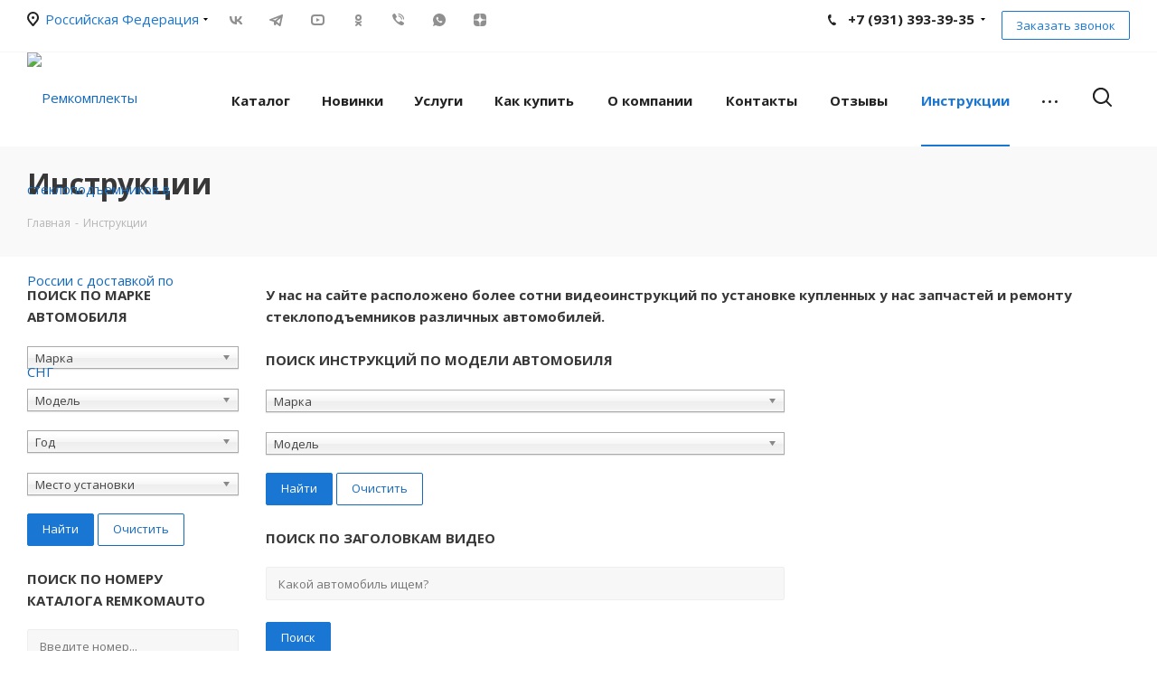

--- FILE ---
content_type: application/javascript
request_url: https://remkomauto.ru/bitrix/cache/js/s1/aspro_next/page_08ef2da254cc7a1a3ee2457322e6ff46/page_08ef2da254cc7a1a3ee2457322e6ff46_v1.js?17418504541743
body_size: 570
content:

; /* Start:"a:4:{s:4:"full";s:96:"/bitrix/templates/aspro_next/components/bitrix/news.list/news-blog2/script.min.js?16478695071357";s:6:"source";s:77:"/bitrix/templates/aspro_next/components/bitrix/news.list/news-blog2/script.js";s:3:"min";s:0:"";s:3:"map";s:0:"";}"*/
equalWideBlockHeight=function(){$(".wide-block").length&&(window.matchMedia("(min-width: 768px)").matches?$(".wide-block").each(function(){$(this).css("height","");var e=$(this),i=e.closest(".items"),t=e.actual("outerHeight",{includeMargin:!0})-1,n=parseInt($(".wide-block").css("margin-bottom")),o=0;if(i.find(".col-item").length&&(i.find(".col-item .item").css("height",""),i.find(".col-item").each(function(){o+=$(this).find(".item").actual("outerHeight",{includeMargin:!0})}),o))if(o-=n,o>=t)e.css("height",o);else{o+=n;var c=i.find(".col-item:last-child .item");c.css("height",c.actual("outerHeight")+(t-o))}}):($(".wide-block").css("height",""),$(".col-item .item").css("height","")))},$(document).ready(function(){BX.onCustomEvent("onWindowResize",!1),equalWideBlockHeight(),$(".banners-small.blog img").on("load",function(){equalWideBlockHeight(),$(".banners-small .item.normal-block").sliceHeight()})}),BX.addCustomEvent("onWindowResize",function(e){try{ignoreResize.push(!0),equalWideBlockHeight()}catch(i){}finally{ignoreResize.pop()}}),BX.addCustomEvent("onCompleteAction",function(e){"ajaxContentLoaded"===e.action&&($(e.content).find(".item").each(function(){$(".banners-small.blog img").on("load",function(){equalWideBlockHeight(),$(".banners-small .item.normal-block").sliceHeight()})}),setTimeout(function(){equalWideBlockHeight()},350))});
/* End */
;; /* /bitrix/templates/aspro_next/components/bitrix/news.list/news-blog2/script.min.js?16478695071357*/


--- FILE ---
content_type: application/javascript
request_url: https://remkomauto.ru/instructions/filter/filter.js
body_size: 923
content:

function InstructionStart(){
    
 const instructionJqueryStrSelectModel =  'select[name="id_model_instruction"]';
 const instructionJqueryStrSelectMarka =  'select[name="id_marka_instruction"]';
 const instructionJqueryStrSearchForm =  '.instruction_search_form';
 const instructionJqueryFilterContent =  '.instruction_filter_content';



    jQuery( instructionJqueryStrSelectMarka ).change(function () {
        var val = jQuery(this).val();
        jQuery('.mod_razb_preload').show();
        var url = '/instructions/filter/index.php?ajax=y&action=get_select_model&id_marka_instruction='+val;
        jQuery.get(url, function(r){
            jQuery('.mod_razb_preload').hide();
            jQuery(instructionJqueryStrSelectModel).html(r);
            $(instructionJqueryStrSelectModel).trigger("chosen:updated");
            jQuery(instructionJqueryStrSearchForm).submit();

        });
        // }
    });


    jQuery( instructionJqueryStrSelectModel ).change(function () {
        var val = jQuery(this).val();
        jQuery('.mod_razb_preload').show();
        jQuery(instructionJqueryStrSearchForm).submit();
    });



    jQuery(instructionJqueryStrSearchForm).bind('submit', function(e){
        e.preventDefault(); // Предотвращение отправки формы
//берем из формы метод передачи данных

        var m_method=jQuery(this).attr('method');
//получаем адрес скрипта на сервере, куда нужно отправить форму
        var m_action=jQuery(this).attr('action');
//получаем данные, введенные пользователем в формате input1=value1&input2=value2...,
//то есть в стандартном формате передачи данных формы

        var m_data=jQuery(this).serialize();

        jQuery.ajax({
            type: m_method,
            url: m_action,
            data: m_data,
            success: function(result){
                jQuery(instructionJqueryFilterContent).html(result);
              //  modRazborkaAfterSearch();
            }
        });	//ajax

    });//submit


    jQuery('a.instruction_ochistit').bind('click', function(e){
        e.preventDefault();
        jQuery(instructionJqueryStrSelectMarka+' option[value=""]').prop('selected', true);
        jQuery(instructionJqueryStrSelectModel).html('<option value="">Модель</option>');
        $(instructionJqueryStrSelectMarka). trigger("chosen:updated");
        $(instructionJqueryStrSelectModel). trigger("chosen:updated");
        document.location.reload();
        return false;
    });

}//start modrazb


$(function() {
    InstructionStart();

});
